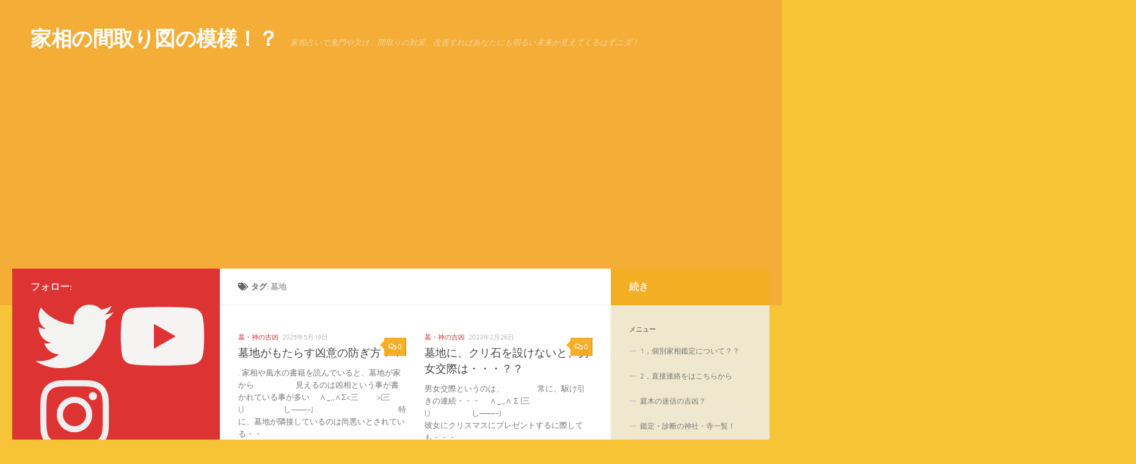

--- FILE ---
content_type: text/html; charset=utf-8
request_url: https://www.google.com/recaptcha/api2/aframe
body_size: 266
content:
<!DOCTYPE HTML><html><head><meta http-equiv="content-type" content="text/html; charset=UTF-8"></head><body><script nonce="lKlVibZqziA7aVgkbCEgtA">/** Anti-fraud and anti-abuse applications only. See google.com/recaptcha */ try{var clients={'sodar':'https://pagead2.googlesyndication.com/pagead/sodar?'};window.addEventListener("message",function(a){try{if(a.source===window.parent){var b=JSON.parse(a.data);var c=clients[b['id']];if(c){var d=document.createElement('img');d.src=c+b['params']+'&rc='+(localStorage.getItem("rc::a")?sessionStorage.getItem("rc::b"):"");window.document.body.appendChild(d);sessionStorage.setItem("rc::e",parseInt(sessionStorage.getItem("rc::e")||0)+1);localStorage.setItem("rc::h",'1769053606702');}}}catch(b){}});window.parent.postMessage("_grecaptcha_ready", "*");}catch(b){}</script></body></html>

--- FILE ---
content_type: application/javascript
request_url: http://www.szik.net/js/file/sp200szik/569.js
body_size: 479
content:
document.write('<a href="http://www.szik.net/" target="_blank" style="color:#de368a;font-size:12px;text-decoration:none;font-weight:normal;line-height:1.6;font-family:\'ＭＳ Ｐ明朝\',Osaka-等幅,serif;">咎めてよい人はだれもいません。政府や税金や社会や世相などを咎めるのをやめなさい。大きく考え、豊富なさまを心に描きなさい。そうすれば、後は牽引の法則がすべて引き受けてくれます。</a>');


--- FILE ---
content_type: application/javascript
request_url: http://www.szik.net/js/file/sp200szik/015.js
body_size: 464
content:
document.write('<a href="http://www.szik.net/" target="_blank" style="color:#de368a;font-size:12px;text-decoration:none;font-weight:normal;line-height:1.6;font-family:\'ＭＳ Ｐ明朝\',Osaka-等幅,serif;">祈ることは非常に大切です。なぜなら祈りという行為は自分の思いを頭の中に描き、それの実現を熱烈に願うことだからです。これはまさに潜在意識に刻印する事にほかなりません。</a>');
